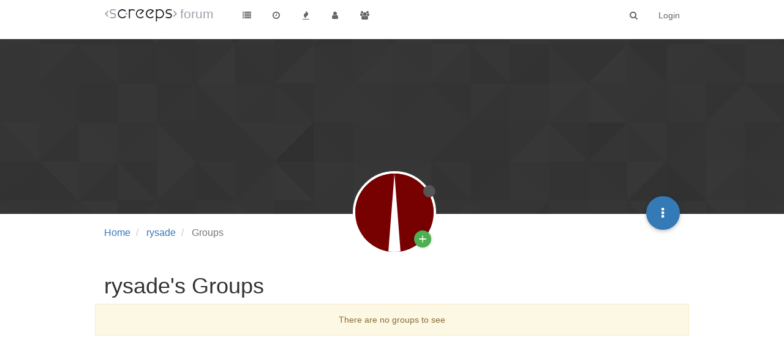

--- FILE ---
content_type: text/html; charset=utf-8
request_url: https://screeps.com/forum/user/rysade/groups
body_size: 4952
content:
<!DOCTYPE html>
<html lang="en-GB" data-dir="ltr" style="direction: ltr;"  >
<head>
	<title>rysade's Groups | Screeps Forum</title>
	<meta name="viewport" content="width&#x3D;device-width, initial-scale&#x3D;1.0" />
	<meta name="content-type" content="text/html; charset=UTF-8" />
	<meta name="apple-mobile-web-app-capable" content="yes" />
	<meta name="mobile-web-app-capable" content="yes" />
	<meta property="og:site_name" content="Screeps Forum" />
	<meta name="msapplication-badge" content="frequency=30; polling-uri=http://screeps.com/forum/sitemap.xml" />
	<meta name="msapplication-square150x150logo" content="/forum/assets/uploads/system/site-logo.png" />
	<meta property="og:title" content="Screeps Forum" />
	<meta property="og:url" content="http://screeps.com/forum/user/rysade/groups" />
	<meta property="og:image" content="http://screeps.com/forum/assets/uploads/system/site-logo.png" />
	<meta property="og:image:width" content="200" />
	<meta property="og:image:height" content="200" />
	
	<link rel="stylesheet" type="text/css" href="/forum/assets/stylesheet.css?v=a1k070tfs06" />
	
	<link rel="icon" type="image/x-icon" href="/forum/favicon.ico?v=a1k070tfs06" />
	<link rel="manifest" href="/forum/manifest.json" />
	<link rel="search" type="application/opensearchdescription+xml" title="Screeps Forum" href="/forum/osd.xml" />
	<link rel="prefetch stylesheet" href="https://fonts.googleapis.com/css?family=Roboto:300,400,500,700" />
	<link rel="prefetch" href="/forum/assets/src/modules/composer.js?v=a1k070tfs06" />
	<link rel="prefetch" href="/forum/assets/src/modules/composer/uploads.js?v=a1k070tfs06" />
	<link rel="prefetch" href="/forum/assets/src/modules/composer/drafts.js?v=a1k070tfs06" />
	<link rel="prefetch" href="/forum/assets/src/modules/composer/tags.js?v=a1k070tfs06" />
	<link rel="prefetch" href="/forum/assets/src/modules/composer/categoryList.js?v=a1k070tfs06" />
	<link rel="prefetch" href="/forum/assets/src/modules/composer/resize.js?v=a1k070tfs06" />
	<link rel="prefetch" href="/forum/assets/src/modules/composer/autocomplete.js?v=a1k070tfs06" />
	<link rel="prefetch" href="/forum/assets/templates/composer.tpl?v=a1k070tfs06" />
	<link rel="prefetch" href="/forum/assets/language/en-GB/topic.json?v=a1k070tfs06" />
	<link rel="prefetch" href="/forum/assets/language/en-GB/modules.json?v=a1k070tfs06" />
	<link rel="prefetch" href="/forum/assets/language/en-GB/tags.json?v=a1k070tfs06" />
	<link rel="prefetch stylesheet" href="/forum/plugins/nodebb-plugin-markdown/styles/railscasts.css" />
	<link rel="prefetch" href="/forum/assets/src/modules/highlight.js?v=a1k070tfs06" />
	<link rel="prefetch" href="/forum/assets/language/en-GB/markdown.json?v=a1k070tfs06" />
	<link rel="stylesheet" href="/forum/plugins/nodebb-plugin-emoji/emoji/styles.css?v=a1k070tfs06" />
	

	<script>
		var RELATIVE_PATH = "/forum";
		var config = JSON.parse('{"relative_path":"/forum","upload_url":"/assets/uploads","siteTitle":"Screeps Forum","browserTitle":"Screeps Forum","titleLayout":"&#123;pageTitle&#125; | &#123;browserTitle&#125;","showSiteTitle":true,"minimumTitleLength":"0","maximumTitleLength":"255","minimumPostLength":"0","maximumPostLength":"32767","minimumTagsPerTopic":0,"maximumTagsPerTopic":0,"minimumTagLength":"3","maximumTagLength":"15","useOutgoingLinksPage":false,"allowGuestSearching":false,"allowGuestUserSearching":false,"allowGuestHandles":false,"allowFileUploads":false,"allowTopicsThumbnail":false,"usePagination":false,"disableChat":true,"disableChatMessageEditing":false,"maximumChatMessageLength":1000,"socketioTransports":["polling","websocket"],"websocketAddress":"","maxReconnectionAttempts":5,"reconnectionDelay":1500,"topicsPerPage":20,"postsPerPage":20,"maximumFileSize":"2048","theme:id":"nodebb-theme-screeps","theme:src":"","defaultLang":"en-GB","userLang":"en-GB","loggedIn":false,"uid":-1,"cache-buster":"v=a1k070tfs06","requireEmailConfirmation":false,"topicPostSort":"oldest_to_newest","categoryTopicSort":"newest_to_oldest","csrf_token":"yndUWd0L-xz3Br5tg_YslE-LhXfR6iJaWrzU","searchEnabled":true,"bootswatchSkin":"noskin","defaultBootswatchSkin":"noskin","enablePostHistory":true,"notificationAlertTimeout":5000,"timeagoCutoff":"","cookies":{"enabled":false,"message":"[[global:cookies.message]]","dismiss":"[[global:cookies.accept]]","link":"[[global:cookies.learn_more]]"},"acpLang":"en-GB","topicSearchEnabled":false,"delayImageLoading":true,"hideSubCategories":false,"hideCategoryLastPost":false,"enableQuickReply":false,"composer-default":{},"markdown":{"highlight":1,"theme":"railscasts.css"},"question-and-answer":{"defaultCid_9":"on","defaultCid_10":"on","forceQuestions":"off","defaultCid_27":"off","defaultCid_8":"off","defaultCid_5":"off","defaultCid_17":"off","defaultCid_14":"off","defaultCid_12":"off","defaultCid_11":"off","defaultCid_21":"off","defaultCid_15":"off","defaultCid_6":"off","defaultCid_19":"off","defaultCid_7":"off","defaultCid_23":"off","defaultCid_13":"off","defaultCid_16":"off","defaultCid_18":"off","defaultCid_20":"off","defaultCid_22":"off","defaultCid_24":"off","defaultCid_25":"off","defaultCid_26":"off","defaultCid_28":"off"},"maximumReactions":10}');
		var app = {
			template: "account/groups",
			user: JSON.parse('{"uid":-1,"username":"Guest","userslug":"","fullname":"Guest","email":"","picture":"","status":"offline","reputation":0,"email:confirmed":false,"isAdmin":false,"isGlobalMod":false,"isMod":false,"privileges":{"chat":false,"upload:post:image":false,"upload:post:file":false},"isEmailConfirmSent":false}')
		};
	</script>

	
	
	<style>.popular-tags{display:none}.page-category-5 .popular-tags{display:block}</style>
	
</head>

<body class="page-user page-user-rysade page-user-groups page-status-200 skin-noskin">
	<nav id="menu" class="slideout-menu hidden">
		<div class="menu-profile">
			
			
			<div class="user-icon" style="background-color: ;"></div>
			
			<i component="user/status" class="fa fa-fw fa-circle status offline"></i>
			
		</div>

		<section class="menu-section" data-section="navigation">
			<h3 class="menu-section-title">Navigation</h3>
			<ul class="menu-section-list"></ul>
		</section>

		
	</nav>
	<nav id="chats-menu" class="slideout-menu hidden">
		
	</nav>

	<main id="panel" class="slideout-panel">
		<nav class="navbar navbar-default navbar-fixed-top header" id="header-menu" component="navbar">
			<div class="container">
							<div class="navbar-header">
				<button type="button" class="navbar-toggle pull-left" id="mobile-menu">
					<span component="notifications/icon" class="notification-icon fa fa-fw fa-bell-o unread-count" data-content="0"></span>
					<i class="fa fa-lg fa-bars"></i>
				</button>
				<button type="button" class="navbar-toggle hidden" id="mobile-chats">
					<span component="chat/icon" class="notification-icon fa fa-fw fa-comments unread-count" data-content="0"></span>
					<i class="fa fa-lg fa-comment-o"></i>
				</button>

				
				<a href="https://screeps.com/a/">
					<img alt="" class=" forum-logo" src="/forum/assets/uploads/system/site-logo.png" />
				</a>
				
				
				<a href="/forum/">
					<h1 class="navbar-brand forum-title">forum</h1>
				</a>
				

				<div component="navbar/title" class="visible-xs hidden">
					<span></span>
				</div>
			</div>

			<div id="nav-dropdown" class="hidden-xs">
				
				
				<ul id="logged-out-menu" class="nav navbar-nav navbar-right">
					
					<li>
						<a href="/forum/login">
							<i class="fa fa-sign-in visible-xs-inline"></i>
							<span>Login</span>
						</a>
					</li>
				</ul>
				
				
				<ul class="nav navbar-nav navbar-right">
					<li>
						<form id="search-form" class="navbar-form navbar-right hidden-xs" role="search" method="GET">
							<button id="search-button" type="button" class="btn btn-link"><i class="fa fa-search fa-fw" title="Search"></i></button>
							<div class="hidden" id="search-fields">
								<div class="form-group">
									<input type="text" class="form-control" placeholder="Search" name="query" value="">
									<a href="#"><i class="fa fa-gears fa-fw advanced-search-link"></i></a>
								</div>
								<button type="submit" class="btn btn-default hide">Search</button>
							</div>
						</form>
					</li>
					<li class="visible-xs" id="search-menu">
						<a href="/forum/search">
							<i class="fa fa-search fa-fw"></i> Search
						</a>
					</li>
				</ul>
				

				<ul class="nav navbar-nav navbar-right hidden-xs">
					<li>
						<a href="#" id="reconnect" class="hide" title="Connection to Screeps Forum has been lost, attempting to reconnect...">
							<i class="fa fa-check"></i>
						</a>
					</li>
				</ul>

				<ul class="nav navbar-nav navbar-right pagination-block visible-lg visible-md">
					<li class="dropdown">
						<a><i class="fa fa-angle-double-up pointer fa-fw pagetop"></i></a>
						<a><i class="fa fa-angle-up pointer fa-fw pageup"></i></a>

						<a href="#" class="dropdown-toggle" data-toggle="dropdown">
							<span class="pagination-text"></span>
						</a>

						<a><i class="fa fa-angle-down pointer fa-fw pagedown"></i></a>
						<a><i class="fa fa-angle-double-down pointer fa-fw pagebottom"></i></a>

						<div class="progress-container">
							<div class="progress-bar"></div>
						</div>

						<ul class="dropdown-menu" role="menu">
							<li>
  								<input type="text" class="form-control" id="indexInput" placeholder="Enter index">
  							</li>
						</ul>
					</li>
				</ul>

				<ul id="main-nav" class="nav navbar-nav">
					
					
					<li class="">
						<a class="navigation-link" href="/forum/categories" title="Categories" >
							
							<i class="fa fa-fw fa-list" data-content=""></i>
							

							
							<span class="visible-xs-inline">Categories</span>
							
						</a>
					</li>
					
					
					
					
					
					<li class="">
						<a class="navigation-link" href="/forum/recent" title="Recent" >
							
							<i class="fa fa-fw fa-clock-o" data-content=""></i>
							

							
							<span class="visible-xs-inline">Recent</span>
							
						</a>
					</li>
					
					
					
					<li class="">
						<a class="navigation-link" href="/forum/popular" title="Popular" >
							
							<i class="fa fa-fw fa-fire" data-content=""></i>
							

							
							<span class="visible-xs-inline">Popular</span>
							
						</a>
					</li>
					
					
					
					<li class="">
						<a class="navigation-link" href="/forum/users" title="Users" >
							
							<i class="fa fa-fw fa-user" data-content=""></i>
							

							
							<span class="visible-xs-inline">Users</span>
							
						</a>
					</li>
					
					
					
					<li class="">
						<a class="navigation-link" href="/forum/groups" title="Groups" >
							
							<i class="fa fa-fw fa-group" data-content=""></i>
							

							
							<span class="visible-xs-inline">Groups</span>
							
						</a>
					</li>
					
					
					
					
				</ul>

				
			</div>

			</div>
		</nav>
		<div class="container" id="content">
			<noscript>
		<div class="alert alert-danger">
			<p>
				Your browser does not seem to support JavaScript. As a result, your viewing experience will be diminished, and you may not be able to execute some actions.
			</p>
			<p>
				Please download a browser that supports JavaScript, or enable it if it's disabled (i.e. NoScript).
			</p>
		</div>
	</noscript>
<div class="account">
	
<ol class="breadcrumb">
	
	<li itemscope="itemscope" itemtype="http://data-vocabulary.org/Breadcrumb" >
		<a href="/forum/" itemprop="url">
			<span itemprop="title">
				Home
				
			</span>
		</a>
	</li>
	
	<li itemscope="itemscope" itemtype="http://data-vocabulary.org/Breadcrumb" >
		<a href="/forum/user/rysade" itemprop="url">
			<span itemprop="title">
				rysade
				
			</span>
		</a>
	</li>
	
	<li component="breadcrumb/current" itemscope="itemscope" itemtype="http://data-vocabulary.org/Breadcrumb" class="active">
		
			<span itemprop="title">
				Groups
				
				
				
				
			</span>
		
	</li>
	
</ol>


<div class="cover" component="account/cover" style="background-image: url(/forum/assets/images/cover-default.png); background-position: 50% 50%;">
	<div class="avatar-wrapper" data-uid="336">
		
		<img src="https://screeps.com/api/user/badge-svg?username=rysade" class="avatar avatar-xl avatar-rounded" />
		
		<i component="user/status" class="fa fa-circle status offline" title="Offline"></i>

		
		
		<button class="btn-morph fab plus" title="Follow">
			<span>
				<span class="s1"></span>
				<span class="s2"></span>
				<span class="s3"></span>
			</span>
		</button>
		
		
	</div>

	<div class="container">
		<div class="btn-group account-fab bottom-sheet">
	<button type="button" class="fab dropdown-toggle" data-toggle="dropdown" aria-haspopup="true" aria-expanded="false">
		<i class="fa fa-ellipsis-v"></i>
	</button>
	<ul class="dropdown-menu dropdown-menu-right">
		
		
		
		<li>
			<a component="account/flag" href="#">Flag Profile</a>
		</li>
		<li>
			<a component="account/block" href="#">block_user</a>
		</li>
		<li class="divider"></li>
		
		
		<li>
			<a href="/forum/user/rysade" class="inline-block" id="profile">Profile</a>
		</li>
		

		
		
		
		

		<li class="divider"></li>
		<li><a href="/forum/user/rysade/following">Following</a></li>
		<li><a href="/forum/user/rysade/followers">Followers</a></li>
		
		<li class="divider"></li>
		<li><a href="/forum/user/rysade/topics">Topics</a></li>
		<li><a href="/forum/user/rysade/posts">Posts</a></li>
		
		<li><a href="/forum/user/rysade/groups">Groups</a></li>

		

		
		
		<li class="divider"></li>
		
		<li id="fte-profilelink-blog" class="plugin-link public"><a href="/forum/user/rysade/blog"><i class="fa fa-fw fa-newspaper-o"></i> Blog</a></li>
		
	</ul>
</div>


		
	</div>
</div>


	<div class="row">
		<h1>rysade's Groups</h1>
	</div>
	
	<div class="groups list">
		<div component="groups/container" id="groups-list" class="row">
			
			<div class="alert alert-warning text-center">There are no groups to see</div>
			
		</div>
	</div>
</div><script id="ajaxify-data" type="application/json">{"uid":336,"username":"rysade","userslug":"rysade","email":"","email:confirmed":false,"joindate":"2016-07-28T22:05:43Z","lastonline":1707368551897,"picture":"https://screeps.com/api/user/badge-svg?username=rysade","fullname":"","location":"","birthday":"","website":"","aboutme":"","signature":"","uploadedpicture":"","profileviews":1856,"reputation":0,"postcount":3,"topiccount":1,"lastposttime":1605866389931,"banned":false,"banned:expire":null,"status":"offline","flags":null,"followerCount":0,"followingCount":0,"cover:url":"/forum/assets/images/cover-default.png","cover:position":"50% 50%","groupTitle":null,"groupTitleArray":[null],"icon:text":"R","icon:bgColor":"#3f51b5","joindateISO":null,"lastonlineISO":"2024-02-08T05:02:31.897Z","banned_until":0,"banned_until_readable":"Not Banned","age":0,"emailClass":"hide","moderationNote":"","yourid":-1,"theirid":336,"isTargetAdmin":false,"isAdmin":false,"isGlobalModerator":false,"isModerator":false,"isAdminOrGlobalModerator":false,"isAdminOrGlobalModeratorOrModerator":false,"isSelfOrAdminOrGlobalModerator":false,"canEdit":false,"canBan":false,"canChangePassword":false,"isSelf":false,"isFollowing":false,"showHidden":false,"groups":[],"disableSignatures":false,"reputation:disabled":true,"downvote:disabled":false,"profile_links":[{"name":"[[fte:blog]]","id":"fte-profilelink-blog","route":"blog","icon":"fa-newspaper-o","visibility":{"self":true,"other":true,"moderator":true,"globalMod":true,"admin":true},"public":true}],"sso":[],"websiteLink":"http://","websiteName":"","blocksCount":0,"username:disableEdit":true,"email:disableEdit":false,"title":"[[pages:account/groups, rysade]]","breadcrumbs":[{"text":"[[global:home]]","url":"/forum/"},{"text":"rysade","url":"/forum/user/rysade"},{"text":"[[global:header.groups]]"}],"loggedIn":true,"relative_path":"/forum","template":{"name":"account/groups","account/groups":true},"url":"/forum/user/rysade/groups","bodyClass":"page-user page-user-rysade page-user-groups page-status-200","widgets":{}}</script>		</div><!-- /.container#content -->
	</main>
	


	<script defer src="/forum/assets/nodebb.min.js?v=a1k070tfs06"></script>

	
	<script defer type="text/javascript" src="/forum/assets/vendor/jquery/timeago/locales/jquery.timeago.en.js"></script>
	

	<script>
		window.addEventListener('load', function () {
			require(['forum/footer']);

			
		});
	</script>

	<div class="hide">
	<script>
	window.addEventListener('load', function () {
		define(config.relative_path + '/assets/templates/500.js', function () {
			function compiled(helpers, context, get, iter, helper) {
				return '<div class="alert alert-danger">\n\t<strong>Internal Error.</strong>\n\t<p>Oops! Looks like something went wrong!</p>\n\t<p>' + 
					helpers.__escape(get(context && context['path'])) + '</p>\n\t' + 
					(get(context && context['error']) ? '<p>' + helpers.__escape(get(context && context['error'])) + '</p>' : '') + '\n\n\t' + 
					(get(context && context['returnLink']) ? '\n\t<p>Press back to return to the previous page</p>\n\t' : '') + '\n</div>\n';
			}

			return compiled;
		});
	});
</script>
	</div>
</body>
</html>


--- FILE ---
content_type: image/svg+xml; charset=utf-8
request_url: https://screeps.com/api/user/badge-svg?username=rysade
body_size: 707
content:
<svg xmlns="http://www.w3.org/2000/svg" width="128" height="128" viewBox="0 0 100 100" shape-rendering="geometricPrecision">
                            <defs>
                                <clipPath id="clip">
                                    <circle cx="50" cy="50" r="52" />
                                    <!--<rect x="0" y="0" width="100" height="100"/>-->
                                </clipPath>
                            </defs>
                            <g transform="rotate(0 50 50)">
                            <rect x="0" y="0" width="100" height="100" fill="#770000" clip-path="url(#clip)"/><path d="M 50 -10 L 2.200000000000003 100 H 97.8 Z" fill="#770000" clip-path="url(#clip)"/><path d="M 50 0 L 42.2 100 H 57.8 Z" fill="#ffffff" clip-path="url(#clip)"/></g></svg>

--- FILE ---
content_type: text/plain; charset=UTF-8
request_url: https://screeps.com/forum/socket.io/?EIO=3&transport=polling&t=PlR8h96
body_size: 86
content:
96:0{"sid":"EgplqA2qqHpqrJZOAAJA","upgrades":["websocket"],"pingInterval":25000,"pingTimeout":5000}

--- FILE ---
content_type: application/javascript; charset=UTF-8
request_url: https://screeps.com/forum/assets/src/modules/pictureCropper.js?v=a1k070tfs06
body_size: 1195
content:
"use strict";define("pictureCropper",["translator","cropper","benchpress"],function(e,a,i){var t={};t.show=function(e,a){var i=e.hasOwnProperty("fileSize")&&e.fileSize!==undefined?parseInt(e.fileSize,10):false;r({showHelp:e.hasOwnProperty("showHelp")&&e.showHelp!==undefined?e.showHelp:true,fileSize:i,title:e.title||"[[global:upload_file]]",description:e.description||"",button:e.button||"[[global:upload]]",accept:e.accept?e.accept.replace(/,/g,"&#44; "):""},function(i){i=$(i);i.modal("show");i.on("hidden.bs.modal",function(){i.remove()});i.find("#fileUploadSubmitBtn").on("click",function(){$(this).addClass("disabled");e.uploadModal=i;o(e,a);return false})})};t.handleImageCrop=function(t,o){$("#crop-picture-modal").remove();i.parse("modals/crop_picture",{url:t.url},function(i){e.translate(i,function(e){var i=$(e);i.modal({backdrop:"static"}).modal("show");var r=parseInt($(window).height()/2,10);var n=document.getElementById("cropped-image");$(n).css("max-height",r);var s=new a(n,{aspectRatio:t.aspectRatio,autoCropArea:1,viewMode:1,cropmove:function(){if(t.restrictImageDimension){if(s.cropBoxData.width>t.imageDimension){s.setCropBoxData({width:t.imageDimension})}if(s.cropBoxData.height>t.imageDimension){s.setCropBoxData({height:t.imageDimension})}}},ready:function(){if(t.restrictImageDimension){var e=n.width<n.height?n.width:n.height;var r=e>t.imageDimension?t.imageDimension:e;s.setCropBoxData({width:r,height:r})}i.find(".rotate").on("click",function(){var e=this.getAttribute("data-degrees");s.rotate(e)});i.find(".flip").on("click",function(){var e=this.getAttribute("data-option");var a=this.getAttribute("data-method");if(a==="scaleX"){s.scaleX(e)}else{s.scaleY(e)}this.setAttribute("data-option",e*-1)});i.find(".reset").on("click",function(){s.reset()});i.find(".crop-btn").on("click",function(){$(this).addClass("disabled");var e=t.imageType?s.getCroppedCanvas().toDataURL(t.imageType):s.getCroppedCanvas().toDataURL();i.find("#upload-progress-bar").css("width","100%");i.find("#upload-progress-box").show().removeClass("hide");var a={};a[t.paramName]=t.paramValue;a.imageData=e;socket.emit(t.socketMethod,a,function(e,a){if(e){i.find("#upload-progress-box").hide();i.find(".upload-btn").removeClass("disabled");i.find(".crop-btn").removeClass("disabled");return app.alertError(e.message)}o(a.url);i.modal("hide")})});i.find(".upload-btn").on("click",function(){$(this).addClass("disabled");s.destroy();s=new a(n,{viewMode:1,autoCropArea:1,ready:function(){i.find(".crop-btn").trigger("click")}})})}})})})};function o(e,a){function i(a,i){t.hideAlerts(e.uploadModal);if(a==="error"){e.uploadModal.find("#fileUploadSubmitBtn").removeClass("disabled")}e.uploadModal.find("#alert-"+a).translateText(i).removeClass("hide")}var o=e.uploadModal.find("#fileInput");if(!o.val()){return i("error","[[uploads:select-file-to-upload]]")}var r=o[0].files[0];var n=new FileReader;var s;var d=r.type;n.addEventListener("load",function(){s=n.result;e.uploadModal.modal("hide");t.handleImageCrop({url:s,imageType:d,socketMethod:e.socketMethod,aspectRatio:e.aspectRatio,allowSkippingCrop:e.allowSkippingCrop,restrictImageDimension:e.restrictImageDimension,imageDimension:e.imageDimension,paramName:e.paramName,paramValue:e.paramValue},a)},false);if(r){n.readAsDataURL(r)}}function r(a,t){i.parse("partials/modals/upload_file_modal",a,function(a){e.translate(a,t)})}return t});
//# sourceMappingURL=public/src/modules/pictureCropper.js.map

--- FILE ---
content_type: text/plain; charset=UTF-8
request_url: https://screeps.com/forum/socket.io/?EIO=3&transport=polling&t=PlR8hLO&sid=EgplqA2qqHpqrJZOAAJA
body_size: -20
content:
12:431[null,{}]

--- FILE ---
content_type: application/javascript; charset=UTF-8
request_url: https://screeps.com/forum/assets/src/client/chats/recent.js?v=a1k070tfs06
body_size: 342
content:
"use strict";define("forum/chats/recent",function(){var t={};t.init=function(){require(["forum/chats"],function(t){$('[component="chat/recent"]').on("click",'[component="chat/recent/room"]',function(){t.switchChat($(this).attr("data-roomid"))});$('[component="chat/recent"]').on("scroll",function(){var t=$(this);var e=(t[0].scrollHeight-t.height())*.9;if(t.scrollTop()>e){n()}})})};function n(){var t=$('[component="chat/recent"]');if(t.attr("loading")){return}t.attr("loading",1);socket.emit("modules.chats.getRecentChats",{uid:ajaxify.data.uid,after:t.attr("data-nextstart")},function(n,r){if(n){return app.alertError(n.message)}if(r&&r.rooms.length){e(r,function(){t.removeAttr("loading");t.attr("data-nextstart",r.nextStart)})}else{t.removeAttr("loading")}})}function e(t,n){if(!t.rooms.length){return n()}app.parseAndTranslate("chats","rooms",t,function(t){$('[component="chat/recent"]').append(t);t.find(".timeago").timeago();n()})}return t});
//# sourceMappingURL=public/src/client/chats/recent.js.map